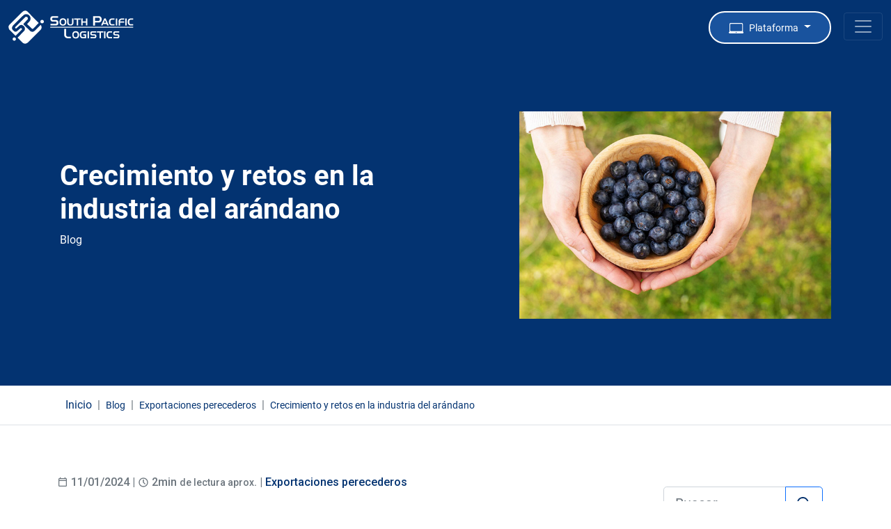

--- FILE ---
content_type: text/html; charset=UTF-8
request_url: https://web.splogistics.com/blog/post/1066/crecimiento-y-retos-en-la-industria-del-arandano
body_size: 8994
content:
<!doctype html>
<html lang="es">
  <head> 
   <meta charset="utf-8">
<meta http-equiv="X-UA-Compatible" content="IE=edge;"> 
<meta name="owner" content="South Pacific Logistics" >
<meta name="author" content="SPL TEAM" > 
<meta name="HandheldFriendly" content="true" >
<meta name="MobileOptimized" content="420"/> 
<meta name="apple-mobile-web-app-capable" content="yes" >

<meta name="viewport" content="width=device-width, initial-scale=1, maximum-scale=1, user-scalable=no" />
<meta name="theme-color" content="#ffffff">
<meta name="msapplication-navbutton-color" content="#ffffff">
<meta name="msapplication-TileColor" content="#ffffff">
<meta name="apple-mobile-web-app-status-bar-style" content="#ffffff">
<meta name="apple-mobile-web-app-title" content="SPL / CHILE">
<meta name="application-name" content="SPL / CHILE">

<link rel="apple-touch-icon" sizes="57x57" href="/assets/icon/apple-touch-icon-57x57.png?v2.26">
<link rel="apple-touch-icon" sizes="72x72" href="/assets/icon/apple-touch-icon-72x72.png?v2.26">
<link rel="apple-touch-icon" sizes="76x76" href="/assets/icon/apple-touch-icon-76x76.png?v2.26">
<link rel="apple-touch-icon" sizes="114x114" href="/assets/icon/apple-touch-icon-114x114.png?v2.26">
<link rel="apple-touch-icon" sizes="120x120" href="/assets/icon/apple-touch-icon-120x120.png?v2.26">
<link rel="apple-touch-icon" sizes="144x144" href="/assets/icon/apple-touch-icon-144x144.png?v2.26">
<link rel="apple-touch-icon" sizes="152x152" href="/assets/icon/apple-touch-icon-152x152.png?v2.26">
<link rel="apple-touch-icon" sizes="180x180" href="/assets/icon/apple-touch-icon-180x180.png?v2.26">
 
<meta name="msapplication-TileImage" content="/assets/icon//ms-icon-144x144.png?v2.26">
<link href="/assets/icon/favicon.ico?v2.26" rel="shortcut icon" type="image/x-icon">

<link rel="manifest" href="/manifest.json">

 
<!-- Bootstrap core CSS -->
<link rel="preconnect" href="https://fonts.googleapis.com">
<link rel="preconnect" href="https://fonts.gstatic.com" crossorigin>
<link href="https://fonts.googleapis.com/css2?family=Roboto:ital,wght@0,100;0,300;0,400;0,500;0,700;0,900;1,100;1,300;1,400;1,500;1,700;1,900&display=swap" rel="stylesheet">
<link href="/assets/bootstrap/css/bootstrap.min.css?v2.26" rel="stylesheet" />
<link href="/assets/plugins/scrollCue/scrollCue.css?v2.26" rel="stylesheet" />
<link href="/assets/plugins/carousel-auto/carousel-auto.css?v2.26" rel="stylesheet" />
<link href="https://cdn.jsdelivr.net/npm/swiper@8/swiper-bundle.min.css" rel="stylesheet" />
<link href="/assets/css/web.css?v2.26" rel="stylesheet" />

<!-- [if lt IE 9]><script src="https://cdnjs.cloudflare.com/ajax/libs/html5shiv/3.7.3/html5shiv.min.js" type="text/javascript"></script><![endif] -->
<script type="text/javascript">
  ! function(o, c) { var n = c.documentElement, t = " on-"; n.className += t + "js", ("ontouchstart" in o || o.DocumentTouch && c instanceof DocumentTouch) && (n.className += t + "touch")}(window, document);
</script>
<script src="https://www.google.com/recaptcha/api.js" async defer></script>
<script src="https://polyfill.io/v3/polyfill.min.js?features=default"></script>




<!-- End Meta Pixel Code -->

<meta property="og:site_name" content="South Pacific Logistics" />
<meta property="og:type" content="article" />
<meta content="summary_large_image" name="twitter:card"> 
<link  rel="alternate" hreflang="es" type="application/rss+xml" title="South Pacific Logistics Blog" href="https://web.splogistics.com/rss"/>   
   <!--
<script async src="https://www.googletagmanager.com/gtag/js?id=UA-135353952-2"></script>
<script>
  window.dataLayer = window.dataLayer || [];
  function gtag(){dataLayer.push(arguments);}
  gtag('js', new Date()); 
  gtag('config', 'UA-135353952-2');
</script> 
-->

<!-- Google Tag Manager -->
  <script>(function(w,d,s,l,i){w[l]=w[l]||[];w[l].push({'gtm.start':
  new Date().getTime(),event:'gtm.js'});var f=d.getElementsByTagName(s)[0],
  j=d.createElement(s),dl=l!='dataLayer'?'&l='+l:'';j.async=true;j.src=
  'https://www.googletagmanager.com/gtm.js?id='+i+dl;f.parentNode.insertBefore(j,f);
  })(window,document,'script','dataLayer','GTM-MB7HMW3');</script>
<!-- End Google Tag Manager -->


<!-- Meta Pixel Code -->
<script>
!function(f,b,e,v,n,t,s)
{if(f.fbq)return;n=f.fbq=function(){n.callMethod?
n.callMethod.apply(n,arguments):n.queue.push(arguments)};
if(!f._fbq)f._fbq=n;n.push=n;n.loaded=!0;n.version='2.0';
n.queue=[];t=b.createElement(e);t.async=!0;
t.src=v;s=b.getElementsByTagName(e)[0];
s.parentNode.insertBefore(t,s)}(window, document,'script',
'https://connect.facebook.net/en_US/fbevents.js');
fbq('init', '245698721634237');
fbq('track', 'PageView');
</script>

 

  <link rel="canonical" href="/blog/post/1066/crecimiento-y-retos-en-la-industria-del-arandano" />
  <link rel="alternate" href="/blog/post/1066/crecimiento-y-retos-en-la-industria-del-arandano" hreflang="x-default" />
  <link rel="alternate" href="/blog/post/1066/crecimiento-y-retos-en-la-industria-del-arandano" hreflang="es" />
  <meta property="og:url" content="/blog/post/1066/crecimiento-y-retos-en-la-industria-del-arandano" />
  <meta property="og:locale" content="es_CL" />
  <meta property="og:locale:alternate" content="es_PE" />
  <meta property="og:locale:alternate" content="es_MX" /> 

  <title>Crecimiento y retos en la industria del arándano</title> 
  <meta content="Blog | Crecimiento y retos en la industria del arándano" property="og:title"> 
  <meta content="Blog | Crecimiento y retos en la industria del arándano" name="twitter:title">

  <meta content="Descubre el crecimiento global del arándano, liderado por Perú. Conozca los desafíos y tendencias en producción y exportación de este fruto saludable." name="description">
  <meta content="Descubre el crecimiento global del arándano, liderado por Perú. Conozca los desafíos y tendencias en producción y exportación de este fruto saludable." property="og:description"> 
  <meta content="Descubre el crecimiento global del arándano, liderado por Perú. Conozca los desafíos y tendencias en producción y exportación de este fruto saludable." name="twitter:description">  
  
  <meta content="https://web.splogistics.com/public/news/arandanos-cifras.jpg" property="og:image" />
  <meta content="https://web.splogistics.com/public/news/arandanos-cifras.jpg" name="twitter:image" />

  <meta content="Exportaciones perecederos" property="og:article:section" /> 

  <script type="application/ld+json">[{ "@context": "http://schema.org", "@type": "Article", "name": "Crecimiento y retos en la industria del arándano", "datePublished": "11-01-2024", "image": "https://web.splogistics.com/public/news/arandanos-cifras.jpg", "articleSection": "Exportaciones perecederos", "articleBody": "Descubre el crecimiento global del arándano, liderado por Perú. Conozca los desafíos y tendencias en producción y exportación de este fruto saludable.", "url": "/blog/post/1066/crecimiento-y-retos-en-la-industria-del-arandano" }] </script>

</head>
<body> 
     
<!-- Google Tag Manager (noscript) -->
<noscript><iframe src="https://www.googletagmanager.com/ns.html?id=GTM-MB7HMW3"
height="0" width="0" style="display:none;visibility:hidden"></iframe></noscript>
<!-- End Google Tag Manager (noscript) -->

<noscript><img height="1" width="1" style="display:none"
src="https://www.facebook.com/tr?id=245698721634237&ev=PageView&noscript=1"
/></noscript>

 
<nav class="navbar navbar-expand-xxl  fixed-top navbar-dark "  >
  <div class="container-xxl"> 
    <a class="navbar-brand" href="/es">
      <img src="https://web.splogistics.com/assets/img/svg/spl-logo-blanco.svg" alt="logo-spl" id="header-logo" > 
    </a>
    <div class="collapse navbar-collapse justify-content-xl-end" id="main-header-nav"> 
      <img src="https://web.splogistics.com/assets/img/svg/spl-logo-blanco.svg" alt="logo-spl" height="44px" class="navbar-show-mobile " style="margin: 0 auto 20px auto;">

      <ul class="navbar-nav">
        <li><a href="/es/plataforma-digital" class="nav-link  ">Plataforma Digital</a> </li> 
        <li class="nav-item dropdown">
          <a class="nav-link dropdown-toggle" href="#" role="button" data-bs-toggle="dropdown" aria-expanded="false">Servicios Logísticos</a> 
          <ul class="dropdown-menu dropdown-menu-white" role="button" >
            <li><a class="dropdown-item" href="/es/servicios-logisticos">Servicios Logísticos</a></li>
            
            <li><a class="dropdown-item" href="/es/servicios-logisticos/transporte-maritimo">Transporte Marítimo</a></li>
            <li><a class="dropdown-item" href="/es/servicios-logisticos/transporte-terrestre">Transporte Terrestre</a></li>
            <li><a class="dropdown-item" href="/es/servicios-logisticos/easylog">EasyLog</a></li>
            <li><a class="dropdown-item" href="/es/servicios-logisticos/easyconsulting">EasyConsulting</a></li>
            <li><a class="dropdown-item" href="/es/servicios-logisticos/southpacificimports">South Pacific Imports</a></li>
          </ul>
        </li>          

        <li class="nav-item dropdown">
          <a class="nav-link dropdown-toggle  " href="#" role="button" data-bs-toggle="dropdown" aria-expanded="false"> Empresa</a>
          <ul class="dropdown-menu dropdown-menu-white" aria-labelledby="submenu">
            <li><a class="dropdown-item" href="/es/empresa">Empresa Logística</a></li>
            
            <li><a class="dropdown-item" href="/es/empresa/equipo">Equipo</a></li>
            <li><a class="dropdown-item" href="/es/empresa/historia">Historia</a></li>
          </ul>
        </li>
        
        <li><a href="/blog" class="nav-link  ">Blog</a></li>
        <li><a href="/es/contacto" class="nav-link  ">Contacto</a></li>

        <li class="navbar-hidden-mobile ms-4"><a href="/es/logistica-chile" class="nav-link  "><img src="https://web.splogistics.com/assets/img/iconos/cl.png" alt="#" height="25px"> </a></li> 
        <li class="navbar-hidden-mobile "><a href="/es/logistica-peru" class="nav-link  "><img src="https://web.splogistics.com/assets/img/iconos/pe.png" alt="#" height="25px"> </a></li>

        <li class="navbar-hidden-mobile "><a href="https://www.linkedin.com/company/south-pacific-logistics-spa/" class="nav-link " rel="nofollow" target="_blank"> <img src="https://web.splogistics.com/assets/img/iconos/linkedin.png" alt="linkedin" height="25px"></a></li>
        <li class="navbar-hidden-mobile "><a href="https://www.instagram.com/southpacificlogistics/" class="nav-link " rel="nofollow" target="_blank"> <img src="https://web.splogistics.com/assets/img/iconos/instagram.png" alt="instagram" height="25px"></a></li>
        <li class="navbar-hidden-mobile me-4"><a href="https://www.youtube.com/channel/UCVd-Od4KNmPSIaWp0V2yHvA" class="nav-link " rel="nofollow" target="_blank"> <img src="https://web.splogistics.com/assets/img/iconos/youtube.png" alt="youtube" height="25px"></a></li>
      </ul>

      <div class="navbar-show-mobile mt-4 border-top py-4"> 

        <div class="row justify-content-center gx-0 ">
        <div class="col text-center">
            <a href="/es/logistica-chile" ><img src="https://web.splogistics.com/assets/img/iconos/cl.png" alt="flag-chile" height="30px"> </a>
            </div>
            
          <div class="col text-center">
            <a href="/es/logistica-peru" ><img src="https://web.splogistics.com/assets/img/iconos/pe.png" alt="flag-peru" height="30px"> </a>
          </div>
          <div class="col text-center">
            <a href="https://www.linkedin.com/company/south-pacific-logistics-spa/" rel="nofollow" target="_blank"> <img src="https://web.splogistics.com/assets/img/iconos/linkedin.png" alt="linkedin" height="30px"></a>
          </div>
          <div class="col text-center">
            <a href="https://www.instagram.com/southpacificlogistics/" rel="nofollow" target="_blank"> <img src="https://web.splogistics.com/assets/img/iconos/instagram.png" alt="instagram" height="30px"></a>
          </div>
          <div class="col text-center">
            <a href="https://www.youtube.com/channel/UCVd-Od4KNmPSIaWp0V2yHvA" rel="nofollow" target="_blank"> <img src="https://web.splogistics.com/assets/img/iconos/youtube.png" alt="youtube" height="30px"></a>
          </div> 
            
        </div> 

      </div>
    </div>

    <div>    

      <div class="btn-group">
        <a href="#" class="boton dropdown-toggle "role="button" data-bs-toggle="dropdown" aria-expanded="false" style="padding-top: 12px; padding-bottom: 12px;">
          <img src="https://web.splogistics.com/assets/img/iconos/icon-splonline.svg" alt="icon-plataforma" height="15px">
          <small class="d-none d-sm-inline ms-1">Plataforma</small>
        </a> 
        <ul class="dropdown-menu dropdown-menu-white dropdown-menu-end" aria-labelledby="submenu">
          <li><a class="dropdown-item" href="https://app.splogistics.com"> 
          <img src="https://web.splogistics.com/assets/img/iconos/user.svg" alt="icon-clientes" height="15px" style="margin-right: 5px;">  
          Clientes</a></li>          
          <li><a class="dropdown-item" href="https://app.splogistics.com/spt"> 
          <img src="https://web.splogistics.com/assets/img/iconos/truck.svg" alt="icon-transportistas" height="15px" style="margin-right: 5px;">  
          Transportistas</a></li>
          <li><a class="dropdown-item" href="https://app.splogistics.com/consignee"> 
          <img src="https://web.splogistics.com/assets/img/iconos/check.svg" alt="icon-consignatarios" height="15px" style="margin-right: 5px;">  
          Consignatarios</a></li>
        </ul>
      </div>

      <button class="navbar-toggler" type="button" data-bs-toggle="collapse" data-bs-target="#main-header-nav" aria-controls="main-header-nav" aria-expanded="false" aria-label="Toggle navigation" style="margin-left:15px ;">
        <span class="navbar-toggler-icon"></span>
      </button>
    </div>

  </div>
</nav>   
 

    <main>

      <!-- header -->

<section class="text-white py-5" style="background-color: #033371" >
  <div class="container px-3 pt-5">
    <div class="row align-items-center py-5">
      <div class="col-lg-7" style="padding-right:100px;">
       
             <h1 class="fw-bold"> Crecimiento y retos en la industria del arándano </h1> 
                <p>Blog</p>
           
      </div>
      <div class="col-lg-5"> 
                <div class="float-end">
          <img src="https://web.splogistics.com/public/news/arandanos-cifras.jpg" class="d-block mx-lg-auto img-fluid pt-3" data-cue="slideInUp" alt="Referencia ">         
        </div>
       
      </div> 
    </div>
  </div>
</section>


      
<div  class="border-bottom">
     <div class="container     px-4 pt-3">
      <nav aria-label="breadcrumb">
        <ol class="breadcrumb">
         <li class="breadcrumb-item"><a href="/es">Inicio</a></li>            
                  <li class="breadcrumb-item  "><a href="/blog/todas"><small>Blog</small></a></li>
                  <li class="breadcrumb-item  "><a href="/blog/categoria/14/exportaciones-perecederos"><small>Exportaciones perecederos</small></a></li>
                  <li class="breadcrumb-item active"> <small>Crecimiento y retos en la industria del arándano </small></li>        
        </ol>
      </nav>
    </div> 
  </div>


     

      <section class="  text-dark bg-white"> 
        <div class="container py-5 text-dark"> 
                <div class="row justify-content-start pt-4">
                  <div class="col-xl-9">
                    <div class="mb-5">
                      <h6 class="card-title text-secondary">

                        <svg fill="#6c757d" xmlns="http://www.w3.org/2000/svg"  viewBox="0 0 24 24" width="16px" height="16px">    <path d="M 6 1 L 6 3 L 5 3 C 3.9 3 3 3.9 3 5 L 3 19 C 3 20.1 3.9 21 5 21 L 19 21 C 20.1 21 21 20.1 21 19 L 21 5 C 21 3.9 20.1 3 19 3 L 18 3 L 18 1 L 16 1 L 16 3 L 8 3 L 8 1 L 6 1 z M 5 5 L 6 5 L 8 5 L 16 5 L 18 5 L 19 5 L 19 7 L 5 7 L 5 5 z M 5 9 L 19 9 L 19 19 L 5 19 L 5 9 z"/></svg>

                        11/01/2024 | 
<svg fill="#6c757d" xmlns="http://www.w3.org/2000/svg"  viewBox="0 0 24 24" width="16px" height="16px"><path d="M 12 2 C 6.4889971 2 2 6.4889971 2 12 C 2 17.511003 6.4889971 22 12 22 C 17.511003 22 22 17.511003 22 12 C 22 6.4889971 17.511003 2 12 2 z M 12 4 C 16.430123 4 20 7.5698774 20 12 C 20 16.430123 16.430123 20 12 20 C 7.5698774 20 4 16.430123 4 12 C 4 7.5698774 7.5698774 4 12 4 z M 11 6 L 11 12.414062 L 15.292969 16.707031 L 16.707031 15.292969 L 13 11.585938 L 13 6 L 11 6 z"/></svg>  
2min <small>de lectura aprox</small>.
| <a href="/blog/categoria/14/exportaciones-perecederos"> Exportaciones perecederos </a> 
</h6>
                      <br>
 
                      <div>
                        <p>El mundo de la agroexportaci&oacute;n ha puesto sus ojos en el ar&aacute;ndano, un fruto que, gracias a sus propiedades saludables, ha experimentado un notable crecimiento en su demanda. Seg&uacute;n un reciente informe de Fluctuante, el 44% de las hect&aacute;reas de producci&oacute;n de ar&aacute;ndanos se encuentran en Am&eacute;rica, beneficiadas por condiciones clim&aacute;ticas y geogr&aacute;ficas ideales. <strong>China lidera la producci&oacute;n mundial con un 28%, seguido por Per&uacute; con un 16% y un crecimiento anual del 14% en 2022.</strong></p>

<p>En el &aacute;mbito de las exportaciones,<strong> </strong>los &uacute;ltimos cinco a&ntilde;os han sido testigos de un incremento promedio del 14% anual, alcanzando<strong> 847 mil toneladas exportadas en 2022.</strong> <strong>Per&uacute; se ha consolidado como el mayor exportador, con un 32% del total </strong>y un impresionante aumento promedio anual del 37%. Chile y Espa&ntilde;a le siguen, con participaciones del 12% y 10%, respectivamente.</p>

<p><strong>Estados Unidos y los Pa&iacute;ses Bajos emergen como los principales importadores de ar&aacute;ndanos, con una participaci&oacute;n conjunta del 51%</strong> en las importaciones globales. Aunque Estados Unidos es productor de ar&aacute;ndanos, su demanda interna supera su producci&oacute;n, llev&aacute;ndolo a importar principalmente de Per&uacute;, que cubre el 42% de sus necesidades. Por otro lado, los <strong>Pa&iacute;ses Bajos reexportan casi el 60% de lo importado a pa&iacute;ses europeos como Alemania, Polonia y B&eacute;lgica.</strong></p>

<p>Per&uacute;, destac&aacute;ndose en este sector, report&oacute; hasta la semana 45 de 2023, exportaciones de ar&aacute;ndanos por un valor de 860 millones de d&oacute;lares, equivalentes a 113 mil toneladas. <strong>Aunque hubo un aumento del 63% en volumen respecto al a&ntilde;o anterior, el valor disminuy&oacute; en un 35% debido al aumento de los precios por la menor oferta.</strong></p>

<p>Sin embargo, la industria del ar&aacute;ndano enfrenta desaf&iacute;os significativos. El cambio clim&aacute;tico, con sus efectos extremos, desde lluvias intensas hasta altas temperaturas, ha afectado negativamente los cultivos. La adaptaci&oacute;n a estas condiciones y la colaboraci&oacute;n entre los actores de la cadena de suministro son esenciales para superar estos obst&aacute;culos y continuar con el desarrollo sostenible de este sector.</p>

<p>&nbsp;</p>

<h3><strong>An&aacute;lisis de la temporada de ar&aacute;ndanos de 2023</strong></h3>


<div style="position: relative; width: 100%; height: 0; padding-top: 56.2500%;
 padding-bottom: 0; box-shadow: 0 2px 8px 0 rgba(63,69,81,0.16); margin-top: 1.6em; margin-bottom: 0.9em; overflow: hidden;
 border-radius: 8px; will-change: transform;">
  <iframe loading="lazy" style="position: absolute; width: 100%; height: 100%; top: 0; left: 0; border: none; padding: 0;margin: 0;"
    src="https:&#x2F;&#x2F;www.canva.com&#x2F;design&#x2F;DAF47VBboUs&#x2F;view?embed" allowfullscreen="allowfullscreen" allow="fullscreen">
  </iframe>
</div>

<div class="box-estadistica"><h3 style="text-align:center;">Conoce m&aacute;s sobre nuestros servicios log&iacute;sticos de <a href="/es/servicios-logisticos/transporte-maritimo">Transporte Mar&iacute;timo</a> y <a href="/es/servicios-logisticos/transporte-terrestre">Transporte Terrestre</a> especializados en carga refrigerada</h3></div><br>
                      </div>
                      <p class="fw-bold">Fuente: <a href="#" target="_blank" rel="noopener noreferrer nofollow">South Pacific Logistics</a> </p><br>

                      <div class="addthis_inline_share_toolbox"></div>
                    </div>
                    
                    <div class="text-left py-2">
                      <h3 class="heading-section fw-bold">Publicaciones relacionadas</h3>
                      
                    </div>
                 
                    <div class="row justify-content-start  ">
                        
                        
          

                      <div class="col-lg-4">
                        <a class="card news hoverable mb-4 border-0" style="min-height: 500px;" href="/blog/post/1318/mas-alla-de-china-las-cerezas-chilenas-llegan-a-ee-uu-y-europa" data-cue="slideInUp " >
                          <div class="news-cover   card-img-top"  style="background-image:url('https://web.splogistics.com/public/news/cerezas-chilenas-3cdc5.jpg')"> 
                          </div>
                          <h6 class="card-categoria"  >Exportaciones perecederos</h6>
                          <div class="card-body"> 
                            <h5 class="card-title fw-bold">Más allá de China: las cerezas chilenas llegan a EE.UU. y Europa </h5>
                            
                            <p class="news-desc">Un adelantado aumento de producción está dando a los importadores de Estados Unidos y Europa una ventaja en el inicio de la temporada de importación invernal.</p>
                      <p class="fst-italic" style="margin-bottom:0">09/12/2025</p>
                          </div>
                        </a>
                      </div>
                        
          

                      <div class="col-lg-4">
                        <a class="card news hoverable mb-4 border-0" style="min-height: 500px;" href="/blog/post/1319/el-primer-cherry-express-con-cerezas-chilenas-llego-al-puerto-de-nansha-en-china" data-cue="slideInUp " >
                          <div class="news-cover   card-img-top"  style="background-image:url('https://web.splogistics.com/public/news/cherry-express-d9f56.jpg')"> 
                          </div>
                          <h6 class="card-categoria"  >Exportaciones perecederos</h6>
                          <div class="card-body"> 
                            <h5 class="card-title fw-bold">El primer Cherry Express con cerezas chilenas llegó al puerto de Nansha en China</h5>
                            
                            <p class="news-desc">El viernes 5 de diciembre atracó en el puerto de Nansha, en Catón, el primer buque Cherry Express con aproximadamente 370 contenedores refrigerados.</p>
                      <p class="fst-italic" style="margin-bottom:0">09/12/2025</p>
                          </div>
                        </a>
                      </div>
                        
          

                      <div class="col-lg-4">
                        <a class="card news hoverable mb-4 border-0" style="min-height: 500px;" href="/blog/post/1320/el-boom-de-la-cereza-chilena-que-aun-sigue-abriendo-una-ventana-para-el-peru" data-cue="slideInUp " >
                          <div class="news-cover   card-img-top"  style="background-image:url('https://web.splogistics.com/public/news/cerezas-chilenas-26a88.jpg')"> 
                          </div>
                          <h6 class="card-categoria"  >Exportaciones perecederos</h6>
                          <div class="card-body"> 
                            <h5 class="card-title fw-bold">El boom de la cereza chilena que aún sigue abriendo una ventana para el Perú</h5>
                            
                            <p class="news-desc">En la última década, Chile convirtió a la cereza en su cultivo estrella: una industria que multiplicó sus envíos, de US$12 millones a más de US$1,000 millones.</p>
                      <p class="fst-italic" style="margin-bottom:0">08/12/2025</p>
                          </div>
                        </a>
                      </div>
                                          </div> 
                  </div>


                  <div class="col-xl-3">

                    <div class="card  border-0"  >
    <div class="card-body"> 
     <div class="input-group input-group-lg"> 
      <input type="text" class="form-control" aria-label="Buscar noticia"  placeholder="Buscar" id="search_text"  />
      <button class="btn btn-outline-primary" type="button" id="search_button"><img  src="https://web.splogistics.com/assets/img/iconos/search-icon.svg" class=""  height="20px" alt="Buscar"/></button>

    </div>
  </div> 
  <div class="card-body mb-4" id="search_results"> 
    <div class="list-group" id="search_results_data"> 
    </div> 
  </div>
</div> 
<style type="text/css">
#search_results{
display: none;
}
#search_results.show{
display: block;
}
</style>  
<script type="text/javascript">
const byID = (s)=>{ return document.getElementById(s)},btn=byID("search_button"),input_c=byID("search_text"),sr=byID("search_results"),sr_data=byID("search_results_data");  
function _search(){ 
sr.classList.remove("show");
sr_data.innerHTML = '';   
fetch('/blog/search', {body:"text="+input_c.value,headers:{"Content-Type":"application/x-www-form-urlencoded" }, method: 'POST' } )
.then(r => r.json()) // Parsear la respuesta como JSON
.then(d => {   
  sr_data.innerHTML = (d.status && d.out)?d.out:"<div class='list-group-item text-center text-bold animated fadeIn'>Sin resultados</div>"; 
  sr.classList.add("show");  
})
.catch(er => {
  console.error('Error al realizar la solicitud:', er);
}); 
}  
btn.addEventListener("click",()=>{_search();});  
</script> 

                    <div class="card-body">
                      <h6 class="card-title fw-bold">Categorías  </h6>
                      <ul class="list-unstyled">
                        <li class="mb-2"><a href="https://web.splogistics.com/blog/todas">Todas las Noticias</a></li> 
                          
                          <li class="mb-2"><a href="/blog/categoria/14/exportaciones-perecederos">Exportaciones perecederos</a></li> 
                          
                          <li class="mb-2"><a href="/blog/categoria/9/logistica-chile">Logística Chile</a></li> 
                          
                          <li class="mb-2"><a href="/blog/categoria/13/logistica-internacional">Logística Internacional</a></li> 
                          
                          <li class="mb-2"><a href="/blog/categoria/10/logistica-mexico">Logística México</a></li> 
                          
                          <li class="mb-2"><a href="/blog/categoria/11/logistica-peru">Logística Perú</a></li> 
                          
                          <li class="mb-2"><a href="/blog/categoria/2/south-pacific-logistics">South Pacific Logistics</a></li> 
                          
                          <li class="mb-2"><a href="/blog/categoria/15/transporte-maritimo">Transporte Marítimo</a></li> 
                          
                          <li class="mb-2"><a href="/blog/categoria/16/transporte-terrestre">Transporte Terrestre</a></li> 
                                              </ul> 
                    </div>
                  </div>

                </div> 

                
        </div>
      </section> 

       
<section class="sup-footer  border-top">  
  <div class="container  ">
    <div class="row justify-content-center">
      <div class="col-sm-6 col-md-4 col-lg-2">
        <h6><a href="/es/servicios-logisticos"><strong>Servicios Logísticos</strong></a></h6>
        <ul class="list-unstyled ">
          <li class="mb-1"><a href="/es/servicios-logisticos/transporte-maritimo"><span>Transporte Marítimo</span></a></li>
          <li class="mb-1"><a href="/es/servicios-logisticos/transporte-terrestre"><span>Transporte Terrestre</span></a></li>
          <li class="mb-1"><a href="/es/servicios-logisticos/easylog"><span>EasyLog</span></a></li>
          <li class="mb-1"><a href="/es/servicios-logisticos/easyconsulting"><span>EasyConsulting</span></a></li>
          <li class="mb-1"><a href="/es/servicios-logisticos/southpacificimports"><span>South Pacific Imports</span></a></li>
        </ul>
      </div>
      <div class="col-sm-6 col-md-4 col-lg-2">
        <h6><a href="/es/plataforma-digital"><strong>Plataforma Digital</strong></a></h6>
      </div>
      <div class="col-sm-6 col-md-4 col-lg-2">
        <h6><a href="/es/empresa"><strong>Empresa</strong></a></h6>
        <ul class="list-unstyled ">
          <li class="mb-1"><a href="/es/empresa/equipo"><span>Equipo</span></a></li>
          <li class="mb-1"><a href="/es/empresa/historia"><span>Historia</span></a></li>
        </ul>
      </div>
      <div class="col-sm-6 col-md-4 col-lg-2">
        <h6><a href="/blog"><strong>Blog</strong></a></h6>
      </div>
      <div class="col-sm-6 col-md-4 col-lg-2">
        <h6><a href="/es/contacto"><strong>Contacto</strong></a></h6>
      </div>
      <div class="col-sm-6 col-md-4 col-lg-2">
        <h6><a href="/es/logistica-chile"><strong>Logística Chile</strong></a></h6> 
        <h6><a href="/es/logistica-peru"><strong>Logística Perú</strong></a></h6>
      </div>
    </div>
  </div>
</section>
<div class="wave-footer"> 
  <svg class="waves" 
      xmlns="http://www.w3.org/2000/svg"  
      viewBox="0 20 100 30" 
      fill="none"
      preserveAspectRatio="none" 
      shape-rendering="auto">
    <defs>
      <path id="gentle-wave" d="M-160 44c30 0 58-18 88-18s 58 18 88 18 58-18 88-18 58 18 88 18 v44h-352z" />
    </defs>
    <g class="parallax">
      <use xlink:href="#gentle-wave" x="20" y="0" />
      <use xlink:href="#gentle-wave" x="20" y="3" />
      <use xlink:href="#gentle-wave" x="20" y="5" />
      <use xlink:href="#gentle-wave" x="20" y="7" />
    </g>
  </svg>
</div>
<footer class="main-footer text-white" >
  <div class="container">
    <div class="row  ">
        <div class="col-lg-6 mb-5">
          <div class="row pb-4">
            <div class="col-12">
              <a class="link-secondary text-decoration-none" href="#"><img src="https://web.splogistics.com/assets/img/svg/spl-logo-blanco.svg" class="img-fluid" alt="logo-spl" width="225" height="auto"></a>
            </div>            
          </div>
          <div class="row pb-4">
            <div class="col-2 col-md-1">
              <a href="https://www.linkedin.com/company/south-pacific-logistics-spa/" rel="nofollow" target="_blank"> <img src="https://web.splogistics.com/assets/img/iconos/linkedin.png" alt="linkedin" height="30px"></a>
            </div>
            <div class="col-2 col-md-1">
              <a href="https://www.instagram.com/southpacificlogistics/" rel="nofollow" target="_blank"> <img src="https://web.splogistics.com/assets/img/iconos/instagram.png" alt="instagram" height="30px"></a>
            </div>
            <div class="col-2 col-md-1">
              <a href="https://www.youtube.com/channel/UCVd-Od4KNmPSIaWp0V2yHvA" rel="nofollow" target="_blank"> <img src="https://web.splogistics.com/assets/img/iconos/youtube.png" alt="youtube" height="30px"></a>
            </div>               
          </div> 
          <div class="row">
            <div class="col-12 col-md-8">
              <p class="mb-1">
                <span class="fw-bold">Eleva tu logística al siguiente nivel.</span> <br>
                En South Pacific Logistics somos expertos en Logística Internacional con más de 25 años de experiencia que nos han convertido en el <span class="fw-bold">operador logístico del grupo de carga refrigerada más grande en la Costa Sur del Pacífico.</span>
              </p>
              <br>
              <a href="/es/contacto" class="boton">Contáctanos y transforma tu logística hoy</a> 
            </div>            
          </div>
        </div>
        <div class="col-sm-6 col-md-4 col-lg-2 mb-5">
          <h6 class="fw-bold">Oficinas en Chile</h6>
          <p class="mb-1 text-decoration-none">Av. Apoquindo 4775, Of. 403, Las Condes, Santiago.<br>+ 56 2 2707 4300 <br><br>Av. Errazuriz 755, Of. 704 A Edificio Nueva Estacion Puerto, Valparaíso. <br>+56 2 2707 4350</p>
        </div>
        <div class="col-sm-6 col-md-4 col-lg-2 mb-5">
          <h6 class="fw-bold">Oficinas en Perú</h6>
          <ul class="list-unstyled ">
            <p class="mb-1">Av. del Pinar 110 Of. 406, Santiago de Surco, Lima. +51 9 6401 0227</p>
          </ul>
        </div>
        
        <div class="col-sm-6 col-md-4 col-lg-2 mb-5">
          <h6 class="fw-bold">Oficinas en Dinamarca</h6>
          <p class="mb-1">Middelfartgade 15, 1. 2100 København Ø, Dinamarca. <br>+45 24 21 49 44</p>
        </div>
    </div>

    <div class="  text-center " >
      <p><span class="fw-bold" data-cue="fadeIn"> Your friends in a cold world </span><br>
      © 2026 South Pacific Logistics. Todos los derechos reservados</p>
    </div>
  </div>
</footer>
 
 

    </main>

    <script type="text/javascript" src="/assets/bootstrap/js/bootstrap.bundle.min.js"  crossorigin="anonymous" referrerpolicy="no-referrer"></script>
<script type="text/javascript" src="/assets/plugins/scrollCue/scrollCue.min.js"  crossorigin="anonymous" referrerpolicy="no-referrer"></script>

<script>
    scrollCue.init({
        duration : 340,
        interval : -200,
        percentage : 0.8
    }); 
    
    
    const content = document.getElementsByTagName("body")[0];
    document.addEventListener("scroll", (e) => {  
        if(document.scrollingElement.scrollTop > content.offsetTop + 80){
            content.classList.add( 'on-bottom');
        }else{ 
            content.classList.remove('on-bottom'); 
        }
    });   
 </script>    

    <script type="text/javascript" src="//s7.addthis.com/js/300/addthis_widget.js#pubid=ra-5ed2dfeb688aba65"></script>

  </body>
</html>

--- FILE ---
content_type: text/css
request_url: https://web.splogistics.com/assets/plugins/carousel-auto/carousel-auto.css?v2.26
body_size: 58
content:
.s {
  height: auto;
  margin: auto;
  overflow: hidden;
  display: flex;
}

/* Carousel automatico opcion a*/
.s-list-item-a {
  display: flex;
}

.s-item {
  margin-right: 30px;
}

.s-item-content {
  width: 100px; /* por defecto */
}

@keyframes scroll-a {
  0% {
    opacity: 0;
    transform: translateX(0);
    -webkit-transform: translateX(0);
  }
  1% {
    opacity: 1;
  }
  100% {
    transform: translateX(-50%);
    -webkit-transform: translateX(-50%);
  }
}

--- FILE ---
content_type: text/css
request_url: https://web.splogistics.com/assets/css/web.css?v2.26
body_size: 2662
content:
@font-face{font-family:'Roboto';font-style:normal;font-weight:400;font-display:swap;src:url(https://fonts.gstatic.com/s/roboto/v30/KFOmCnqEu92Fr1Me5Q.ttf) format('truetype')}@font-face{font-family:'Roboto';font-style:normal;font-weight:700;font-display:swap;src:url(https://fonts.gstatic.com/s/roboto/v30/KFOlCnqEu92Fr1MmWUlvAw.ttf) format('truetype')}@font-face{font-family:'Roboto';font-style:normal;font-weight:900;font-display:swap;src:url(https://fonts.gstatic.com/s/roboto/v30/KFOlCnqEu92Fr1MmYUtvAw.ttf) format('truetype')}.spl-blue{color:#033371}.spl-secondary{color:#19539e}.spl-black{color:#16181b}.spl-gray{color:#f6f6fb}.backg-gray{background-color:#f6f6fb}body{padding-top:0;padding-bottom:0;font-family:'Roboto',sans-serif;color:#16181b}h1,h2,h3,h4,h5,h6{font-family:'Roboto',sans-serif}h2{font-size:40px;color:#033371}h3{font-size:18px;color:#19539e}a{text-decoration:none;color:#033371}a:active{color:#033371}a:hover{color:#19539e}ul.timeline-3{list-style-type:none;position:relative}ul.timeline-3:before{content:' ';background:#033371;display:inline-block;position:absolute;left:29px;width:2px;height:100%;z-index:400}ul.timeline-3>li{margin:20px 0;padding-left:20px}ul.timeline-3>li:before{content:' ';background:#fff;display:inline-block;position:absolute;border-radius:50%;border:3px solid #033371;left:20px;width:20px;height:20px;z-index:400}#header-logo{height:48px}hr.barra{color:#19539e;height:6px;width:90px;opacity:1;-moz-border-radius:5px;-webkit-border-radius:5px;border-radius:5px}.fondo-icono{width:120px;height:120px;-moz-border-radius:60px;-webkit-border-radius:60px;border-radius:60px;background:#f6f6fb;padding:10px;display:inline-block}.fondo-icono img{width:90px;height:90px}.icono{text-align:left}.icono .fondo-icono{margin:auto}.fondo-resena{width:80px;height:80px;-moz-border-radius:35px;-webkit-border-radius:35px;border-radius:35px;background:#f6f6fb;padding:1.2rem;display:inline-block}.resena{z-index:5;position:absolute;left:0;top:-35px;right:0;text-align:center}.resena .fondo-resena{margin:auto}canvas{display:block;vertical-align:bottom}#particles-js{position:absolute;width:100%;height:100%;background-color:transparent;z-index:1}#home{background-color:#033371;background-image:url('/assets/img/img-home.webp');min-height:100vh;background-position:center;background-size:cover;background-repeat:no-repeat}#home .bg-image{min-height:100vh;background:-moz-linear-gradient(46deg, rgba(3,51,113,0.8) 20%, rgba(0,0,0,0.8) 100%);background:-webkit-linear-gradient(46deg, rgba(3,51,113,0.8) 20%, rgba(0,0,0,0.8) 100%);background:linear-gradient(46deg, rgba(3,51,113,0.8) 20%, rgba(0,0,0,0.8) 100%)}#home .container{padding:250px 25px 50px 25px}.home-shadow{display:inline-block;background-color:#033371;margin-left:-0.6rem;line-height:.5;text-wrap:nowrap;padding:1rem !important;-webkit-box-shadow:2px 2px 2px 0 rgba(0,0,0,0.75);-moz-box-shadow:2px 2px 2px 0 rgba(0,0,0,0.75);box-shadow:2px 2px 2px 0 rgba(0,0,0,0.75)}.ts-shadow{text-shadow:2px 2px 6px rgba(0,0,0,0.6)}.navbar{padding:10px 0;background-color:transparent;font-family:'Roboto',sans-serif;font-size:.9rem;height:76px}.navbar .navbar-nav .nav-link{color:#fff !important}.navbar .navbar-show-mobile{display:none}.navbar .dropdown-menu{min-width:12rem;font-size:.9rem}.breadcrumb-item{color:#16181b}.breadcrumb-item.active{color:#033371}.on-bottom .navbar{background-color:#03316c}.numero{font-weight:bold;font-size:60px;float:left;width:65px;margin-right:5px;margin-bottom:0}.breadcrumb{font-family:'Roboto',sans-serif}.counter{color:#19539e}.img-sec2{position:relative}.img-sec2 img{position:absolute;width:670px;top:0;right:0;left:0;margin:0 auto}.boton{background-color:#19539e;background:-moz-linear-gradient(90deg, #19539e 0, #19539e 100%);background:-webkit-linear-gradient(90deg, #19539e 0, #19539e 100%);background:linear-gradient(90deg, #19539e 0, #19539e 100%);padding-bottom:14px;padding-top:14px;padding-left:27px;padding-right:27px;color:#fff;text-align:center;text-decoration:none;display:inline-block;border:2px solid #fff;font-size:16px;border-radius:50px;line-height:normal;-webkit-transition-duration:400ms;transition-duration:400ms}.boton a{text-decoration:none;color:#fff}.boton:hover{background-color:#19539e;background:-moz-linear-gradient(90deg, #19539e 20%, #033371 100%);background:-webkit-linear-gradient(90deg, #19539e 20%, #033371 100%);background:linear-gradient(90deg, #19539e 20%, #033371 100%);color:#fff}.boton-gray{background-color:#fff;padding-bottom:14px;padding-top:14px;padding-left:27px;padding-right:27px;color:#19539e;text-align:center;text-decoration:none;display:inline-block;border:2px solid #dee2e6;font-size:16px;border-radius:50px;line-height:normal;-webkit-transition-duration:400ms;transition-duration:400ms}.boton-gray:hover{background-color:#dee2e6}.c.c-texto{padding:10px 20px 0 20px}.hoverable{transition:all .3s ease}.hoverable:hover{transform:translateY(-6px) !important;box-shadow:0 1rem 3rem rgba(100,100,120,0.3) !important}.oficina{min-height:480px}.icon-contacto{background-color:#f6f6fb;color:#033371;width:30px;height:30px;padding:6px 7px;border-radius:15px;margin-right:5px}.text-small{font-size:.8em}.bg-cover{background-repeat:no-repeat;background-position:center center;-webkit-background-size:cover;-moz-background-size:cover;-o-background-size:cover;background-size:cover}.heading-section{font-size:40px;color:#033371;font-weight:700 !important}.card-categoria{position:absolute;top:20px;left:20px;background-color:#fff;padding:7px 16px;border-radius:15px;font-size:12px;color:#033371;text-transform:uppercase;font-weight:bold}.news{min-height:480px;border:0}.news p{color:#16181b}.news .news-cover{height:250px;background-color:#b3c5d5}.news .news-desc{font-size:.85rem;line-height:1rem}.news .news-cover{background-repeat:no-repeat;background-position:center center;-webkit-background-size:cover;-moz-background-size:cover;-o-background-size:cover;background-size:cover}.sup-footer{padding-top:70px;padding-bottom:70px}.main-footer{background-color:#033371;padding-top:80px;padding-bottom:80px;color:#fff}.box-estadistica{margin-bottom:0;padding:20px;border-radius:9px;background-color:rgba(3,51,113,0.12)}.idioma{position:fixed;left:0;top:auto;right:auto;bottom:0;z-index:40;width:125px;margin-right:0;margin-left:15px;padding-top:10px;padding-right:10px;padding-left:10px;border:1px solid #cecece;background-color:#fff}.img-idioma{display:inline-block;margin-right:8px;margin-bottom:4px}#video{position:relative;padding-bottom:56.25%;padding-top:30px;height:0;overflow:hidden;display:block}#video iframe,#video object,#video embed{position:absolute;top:0;left:0;width:100%;height:100%}.bg-gray{-webkit-filter:grayscale(1);-moz-filter:grayscale(1);-ms-filter:grayscale(1);-o-filter:grayscale(1);filter:grayscale(1)}.directivo{min-height:540px}.directivo .directivo-cover{height:360px;background-repeat:no-repeat;background-position:center center;-webkit-background-size:cover;-moz-background-size:cover;-o-background-size:cover;background-size:cover;-webkit-filter:grayscale(1);-moz-filter:grayscale(1);-ms-filter:grayscale(1);-o-filter:grayscale(1);filter:grayscale(1)}.parpadeo{animation-name:parpadeo;animation-duration:1s;animation-timing-function:linear;animation-iteration-count:infinite;-webkit-animation-name:parpadeo;-webkit-animation-duration:1s;-webkit-animation-timing-function:linear;-webkit-animation-iteration-count:infinite}#map{height:600px;width:100%}.caja p{font-size:14px;line-height:18px}.caja .caja-link{text-decoration:underline}.caja .numero{font-size:60px}.caja .c1.ml{margin-left:35px}.caja .c2.ml{margin-left:-35px}.caja .c1.mr{margin-right:35px}.caja .c2.mr{margin-right:-35px;text-align:right}.caja .c1{z-index:2;background-color:#f6f6fb;padding:50px 40px}.caja .c1 .c1-r{padding:10px 0}.caja .c1 .c1-r .col-2,.caja .c1 .c1-r .col-10{display:flex;align-items:center}.caja .c1 .c1-r .col-2 p,.caja .c1 .c1-r .col-10 p{margin-bottom:0}.caja .c2{z-index:1}.caja .c2 img{max-width:90%;height:auto}.img-box{height:90%;width:90%}.boton-contacto{width:300px !important}.formulario-contacto{padding:10px 50px;background-color:#033371}.no-show{display:none}@media only screen and (max-width:500px){.g-recaptcha{transform:scale(.77);transform-origin:0 0}}@media (max-width:575.98px){#header-logo{height:40px}.section2 .my-4{margin-top:0 !important;margin-bottom:0 !important}.section2 .mb-4{margin-bottom:0 !important}.fondo-icono{width:80px;height:80px;-moz-border-radius:80px;-webkit-border-radius:80px;border-radius:80px}.fondo-icono img{width:70px;height:70px}.boton-contacto{width:auto !important}.home-shadow{line-height:1;text-wrap:pretty;padding:.5rem 1rem !important}.formulario-contacto{padding:0}}@media (max-width:767.98px){.c{min-height:300px}#home .container{padding:100px 25px 50px 25px !important}.fondo-icono{width:80px;height:80px;-moz-border-radius:80px;-webkit-border-radius:80px;border-radius:80px}.fondo-icono img{width:70px;height:70px}.caja .c1.ml{margin-left:0}.caja .c2.ml{margin-left:0}.caja .c1.mr{margin-right:0}.caja .c2.mr{margin-right:0;text-align:center}.boton{text-wrap:pretty}.header-title{padding-left:35px}.h2,h2,.heading-section{font-size:calc(2.225rem)}.h3,h3{font-size:calc(1.9rem)}}@media (min-width:768px) and (max-width:991.98px){.descrip-servicios{height:150px}#home .container{padding:100px 25px 50px 25px !important}.c{min-height:300px}.fondo-icono{width:100px;height:100px;-moz-border-radius:100px;-webkit-border-radius:100px;border-radius:100px}.fondo-icono img{width:90px;height:90px}.caja .c1.ml{margin-left:0}.caja .c2.ml{margin-left:0}.caja .c1.mr{margin-right:0}.caja .c2.mr{margin-right:0;text-align:center}}@media (min-width:992px) and (max-width:1199.98px){.descrip-servicios{height:100px}.img-sec2 img{width:500px !important}.fondo-icono{width:100px;height:100px;-moz-border-radius:100px;-webkit-border-radius:100px;border-radius:100px}.fondo-icono img{width:90px;height:90px}.c1{padding:30px 20px !important}.c1 .c1-r .col-2 p,.c1 .c1-r .col-10 p{margin-left:10px}.c2{padding:0}.c2 img{max-width:100%;height:auto}}@media (min-width:1200px){.c{min-height:400px}.descrip-servicios{height:160px}}@media (max-width:1399.98px){#main-header-nav{position:fixed;left:auto;right:0;bottom:0;top:76px;padding:20px;width:320px;overflow:auto;background-color:rgba(2,40,88,0.95);-webkit-backdrop-filter:blur(4px);backdrop-filter:blur(4px)}#main-header-nav .navbar-show-mobile{display:block}#main-header-nav .navbar-hidden-mobile{display:none}.img-sec2 img{width:500px !important}.fondo-icono{width:100px;height:100px;-moz-border-radius:100px;-webkit-border-radius:100px;border-radius:100px}.fondo-icono img{width:90px;height:90px}.c2 img{max-width:100% !important;height:auto !important}}@-moz-keyframes parpadeo{0%{opacity:2}50%{opacity:0}100%{opacity:2}}@-webkit-keyframes parpadeo{0%{opacity:2}50%{opacity:0}100%{opacity:2}}@keyframes parpadeo{0%{opacity:2}50%{opacity:0}100%{opacity:2}}*{margin:0;padding:0}.wave-footer{position:relative;display:block;margin:0;padding:0}.waves{position:relative;display:block;width:100%;height:80px;margin:0}.parallax>use{animation:move-forever 25s cubic-bezier(.55, .5, .45, .5) infinite;fill:rgba(3,51,113,0.3)}.parallax>use:nth-child(1){animation-delay:-2s;animation-duration:7s}.parallax>use:nth-child(2){animation-delay:-3s;animation-duration:10s}.parallax>use:nth-child(3){animation-delay:-4s;animation-duration:13s}.parallax>use:nth-child(4){animation-delay:-5s;animation-duration:20s;fill:#033371}@keyframes move-forever{0%{transform:translate3d(-90px, 0, 0)}100%{transform:translate3d(88px, 0, 0)}}

--- FILE ---
content_type: image/svg+xml
request_url: https://web.splogistics.com/assets/img/svg/spl-logo-blanco.svg
body_size: 9052
content:
<?xml version="1.0" encoding="utf-8"?>
<!-- Generator: Adobe Illustrator 22.0.1, SVG Export Plug-In . SVG Version: 6.00 Build 0)  -->
<svg version="1.1" id="Capa_1" xmlns="http://www.w3.org/2000/svg" xmlns:xlink="http://www.w3.org/1999/xlink" x="0px" y="0px"
	 viewBox="0 0 620 165" style="enable-background:new 0 0 620 165;" xml:space="preserve">
<style type="text/css">
	.st0{fill:#FFFFFF;}
</style>
<g>
	<g>
		<path class="st0" d="M317.2,120.4c0-3.3,0.3-6,1.2-8.4s2.1-4.2,3.6-5.7c1.5-1.5,3.3-2.4,5.4-3c2.1-0.6,4.2-0.9,6.6-0.9
			s4.5,0.3,6.6,0.9c2.1,0.6,3.9,1.5,5.4,3c1.5,1.5,2.7,3.3,3.6,5.7c0.9,2.4,1.2,5.1,1.2,8.4s-0.3,6-1.2,8.4
			c-0.9,2.4-2.1,4.2-3.6,5.7s-3.3,2.4-5.4,3c-2.1,0.6-4.2,0.9-6.6,0.9c-2.4,0-4.5-0.3-6.6-0.9c-2.1-0.6-3.9-1.5-5.4-3
			c-1.5-1.5-2.7-3.3-3.6-5.7C317.5,126.7,317.2,123.7,317.2,120.4 M333.7,132.4c1.2,0,2.7-0.3,3.9-0.6s2.1-0.9,3-1.8
			c0.9-0.9,1.5-2.1,2.1-3.6c0.6-1.5,0.9-3.6,0.9-5.7c0-2.4-0.3-4.2-0.9-5.7c-0.6-1.5-1.2-2.7-2.1-3.6s-1.8-1.5-3-1.8
			c-1.2-0.3-2.4-0.6-3.9-0.6c-1.5,0-2.7,0.3-3.9,0.6c-1.2,0.3-2.1,0.9-3,1.8c-0.9,0.9-1.5,2.1-2.1,3.6c-0.6,1.5-0.9,3.6-0.9,5.7
			c0,2.4,0.3,4.2,0.9,5.7c0.6,1.5,1.2,2.7,2.1,3.6c0.9,0.9,1.8,1.5,3,1.8C331.3,132.4,332.5,132.4,333.7,132.4"/>
		<path class="st0" d="M363.4,136.9c-1.8-0.6-3.3-1.5-4.8-3c-1.2-1.2-2.4-3-3.3-5.4c-0.9-2.1-1.2-4.8-1.2-8.1s0.3-6,1.2-8.1
			c0.9-2.1,1.8-3.9,3.3-5.4c1.2-1.2,3-2.4,4.8-3c1.8-0.6,3.6-0.9,5.7-0.9H386v6H370c-1.2,0-2.4,0.3-3.6,0.6
			c-1.2,0.3-2.1,0.9-2.7,1.8c-0.9,0.9-1.5,2.1-1.8,3.6c-0.6,1.5-0.6,3.3-0.6,5.4s0.3,3.9,0.6,5.4c0.6,1.5,1.2,2.7,1.8,3.6
			c0.9,0.9,1.8,1.5,2.7,1.8c1.2,0.3,2.1,0.6,3.6,0.6h9v-8.4h-6.9v-6H386v20.1h-16.8C367.3,137.8,365.2,137.5,363.4,136.9"/>
		<rect x="392.9" y="103.2" class="st0" width="6.9" height="34.5"/>
		<path class="st0" d="M407,131.8h18c1.2,0,2.4-0.3,3.3-0.9c0.9-0.6,1.5-1.8,1.5-3.3s-0.6-2.7-1.5-3.3s-2.1-0.9-3.3-0.9h-8.4
			c-1.5,0-3-0.3-4.5-0.6c-1.2-0.3-2.4-0.9-3.3-1.8c-0.9-0.9-1.5-1.8-2.1-3c-0.6-1.2-0.6-3-0.6-4.8c0-1.8,0.3-3.6,0.6-4.8
			c0.6-1.2,1.2-2.4,2.1-3c0.9-0.9,2.1-1.2,3.3-1.8c1.2-0.3,2.7-0.6,4.5-0.6h18.9v6h-18c-1.2,0-2.4,0.3-3.3,0.9s-1.5,1.8-1.5,3.3
			s0.6,2.7,1.5,3.3s2.1,0.9,3.3,0.9h8.4c1.5,0,3,0.3,4.5,0.6c1.2,0.3,2.4,0.9,3.3,1.8c0.9,0.9,1.5,1.8,2.1,3c0.6,1.2,0.6,3,0.6,4.8
			s-0.3,3.6-0.6,4.8c-0.6,1.2-1.2,2.4-2.1,3c-0.9,0.9-2.1,1.2-3.3,1.8c-1.2,0.3-2.7,0.6-4.5,0.6H407V131.8z"/>
		<polygon class="st0" points="451.8,108.9 439.4,108.9 439.4,103.2 471,103.2 471,108.9 458.7,108.9 458.7,137.8 451.8,137.8 		"/>
		<rect x="474.6" y="103.2" class="st0" width="6.9" height="34.5"/>
		<path class="st0" d="M495.9,136.9c-1.8-0.6-3.3-1.5-4.8-3c-1.2-1.2-2.4-3-3.3-5.4c-0.9-2.1-1.2-4.8-1.2-8.1s0.3-6,1.2-8.1
			c0.9-2.1,1.8-3.9,3.3-5.4c1.2-1.2,3-2.4,4.8-3c1.8-0.6,3.6-0.9,5.7-0.9h12.9v6h-11.7c-1.2,0-2.4,0.3-3.6,0.6
			c-1.2,0.3-2.1,0.9-2.7,1.8c-0.9,0.9-1.5,2.1-1.8,3.6c-0.6,1.5-0.6,3.3-0.6,5.4s0.3,3.9,0.6,5.4c0.6,1.5,1.2,2.7,1.8,3.6
			c0.9,0.9,1.8,1.5,2.7,1.8c1.2,0.3,2.1,0.6,3.6,0.6h11.7v6h-12.9C499.8,137.8,497.7,137.5,495.9,136.9"/>
		<path class="st0" d="M521.1,131.8h18c1.2,0,2.4-0.3,3.3-0.9c0.9-0.6,1.5-1.8,1.5-3.3s-0.6-2.7-1.5-3.3s-2.1-0.9-3.3-0.9h-8.4
			c-1.5,0-3-0.3-4.5-0.6c-1.2-0.3-2.4-0.9-3.3-1.8c-0.9-0.9-1.5-1.8-2.1-3c-0.6-1.2-0.6-3-0.6-4.8c0-1.8,0.3-3.6,0.6-4.8
			c0.6-1.2,1.2-2.4,2.1-3c0.9-0.9,2.1-1.2,3.3-1.8c1.2-0.3,2.7-0.6,4.5-0.6h18.9v6h-18c-1.2,0-2.4,0.3-3.3,0.9
			c-0.9,0.6-1.5,1.8-1.5,3.3s0.6,2.7,1.5,3.3c0.9,0.6,2.1,0.9,3.3,0.9h8.4c1.5,0,3,0.3,4.5,0.6c1.2,0.3,2.4,0.9,3.3,1.8
			c0.9,0.9,1.5,1.8,2.1,3c0.6,1.2,0.6,3,0.6,4.8s-0.3,3.6-0.6,4.8c-0.6,1.2-1.2,2.4-2.1,3c-0.9,0.9-2.1,1.2-3.3,1.8
			c-1.2,0.3-2.7,0.6-4.5,0.6h-18.9V131.8z"/>
		<path class="st0" d="M276.9,91.5h9.3v27.6c0,2.1,0.3,3.6,0.9,5.1c0.6,1.2,1.5,2.4,2.4,3.3c1.2,0.9,2.4,1.5,3.9,1.8
			c1.5,0.3,3,0.6,4.5,0.6h11.7v7.8h-11.7c-3,0-5.7-0.3-8.1-0.9c-2.4-0.6-4.8-1.5-6.6-3c-1.8-1.5-3.3-3.3-4.5-5.7
			c-1.2-2.4-1.8-5.1-1.8-8.7L276.9,91.5L276.9,91.5z"/>
	</g>
	<g>
		<path class="st0" d="M253.8,56.9c0-3.3,0.3-6,1.2-8.4c0.9-2.4,2.1-4.2,3.6-5.7c1.5-1.5,3.3-2.4,5.4-3c2.1-0.6,4.2-0.9,6.6-0.9
			c2.4,0,4.5,0.3,6.6,0.9s3.9,1.5,5.4,3c1.5,1.5,2.7,3.3,3.6,5.7c0.9,2.4,1.2,5.1,1.2,8.4c0,3.3-0.3,6-1.2,8.4
			c-0.9,2.4-2.1,4.2-3.6,5.7c-1.5,1.5-3.3,2.4-5.4,3c-2.1,0.6-4.2,0.9-6.6,0.9s-4.5-0.3-6.6-0.9c-2.1-0.6-3.9-1.5-5.4-3
			c-1.5-1.5-2.7-3.3-3.6-5.7C254.1,62.9,253.8,60.2,253.8,56.9 M270.6,68.9c1.2,0,2.7-0.3,3.9-0.6c1.2-0.3,2.1-0.9,3-1.8
			c0.9-0.9,1.5-2.1,2.1-3.6c0.6-1.5,0.9-3.6,0.9-5.7c0-2.4-0.3-4.2-0.9-5.7c-0.6-1.5-1.2-2.7-2.1-3.6c-0.9-0.9-1.8-1.5-3-1.8
			c-1.2-0.3-2.4-0.6-3.9-0.6s-2.7,0.3-3.9,0.6c-1.2,0.3-2.1,0.9-3,1.8c-0.9,0.9-1.5,2.1-2.1,3.6c-0.6,1.5-0.9,3.6-0.9,5.7
			c0,2.4,0.3,4.2,0.9,5.7c0.6,1.5,1.2,2.7,2.1,3.6c0.9,0.9,1.8,1.5,3,1.8C267.9,68.9,269.1,68.9,270.6,68.9"/>
		<path class="st0" d="M292,39.5h6.9v20.1c0,1.8,0.3,3.3,0.6,4.5c0.6,1.2,1.2,2.1,1.8,2.7c0.9,0.6,1.8,1.2,2.7,1.5
			c1.2,0.3,2.1,0.3,3.6,0.3c1.2,0,2.4,0,3.3-0.3c1.2-0.3,2.1-0.9,2.7-1.5c0.9-0.6,1.5-1.5,1.8-2.7c0.6-1.2,0.6-2.7,0.6-4.5V39.5h6.9
			v20.1c0,3-0.3,5.4-1.2,7.2c-0.9,1.8-2.1,3.6-3.3,4.5c-1.5,1.2-3,2.1-5.1,2.4c-1.8,0.6-3.9,0.6-6,0.6s-4.2-0.3-6-0.6
			c-1.8-0.6-3.6-1.2-5.1-2.4c-1.5-1.2-2.7-2.7-3.3-4.5c-0.9-1.8-1.2-4.2-1.2-7.2L292,39.5L292,39.5z"/>
		<polygon class="st0" points="339.1,45.5 326.5,45.5 326.5,39.5 358.3,39.5 358.3,45.5 346,45.5 346,74.3 339.1,74.3 		"/>
		<polygon class="st0" points="361.6,39.5 368.6,39.5 368.6,53.9 384.5,53.9 384.5,39.5 391.4,39.5 391.4,74.3 384.5,74.3 
			384.5,59.9 368.6,59.9 368.6,74.3 361.6,74.3 		"/>
		<path class="st0" d="M475.2,39.8h7.5L498,74.3h-7.8l-3-6.9h-17.1l-3,6.9h-7.8L475.2,39.8z M485.1,61.4l-6-14.1l-6,14.1H485.1z"/>
		<path class="st0" d="M507.9,73.4c-1.8-0.6-3.3-1.5-4.8-3c-1.2-1.2-2.4-3-3.3-5.4c-0.9-2.1-1.2-4.8-1.2-8.1c0-3.3,0.3-6,1.2-8.1
			c0.9-2.1,1.8-3.9,3.3-5.4c1.2-1.2,3-2.4,4.8-3c1.8-0.6,3.6-0.9,5.7-0.9h12.9v6h-11.7c-1.2,0-2.4,0.3-3.6,0.6
			c-1.2,0.3-2.1,0.9-2.7,1.8c-0.9,0.9-1.5,2.1-1.8,3.6c-0.6,1.5-0.6,3.3-0.6,5.4c0,2.1,0.3,3.9,0.6,5.4c0.6,1.5,1.2,2.7,1.8,3.6
			c0.9,0.9,1.8,1.5,2.7,1.8c1.2,0.3,2.1,0.6,3.6,0.6h11.7v6h-12.9C511.9,74.3,509.7,74,507.9,73.4"/>
		<rect x="532.9" y="39.8" class="st0" width="6.9" height="34.5"/>
		<path class="st0" d="M546.4,56c0-3,0.3-5.7,1.2-7.5c0.9-2.1,1.8-3.6,3.3-5.1c1.2-1.2,3-2.1,4.8-2.7c1.8-0.6,3.6-0.9,5.7-0.9h12.9
			v6h-11.7c-1.2,0-2.1,0-3.3,0.3c-0.9,0.3-1.8,0.6-2.7,1.5c-0.9,0.6-1.5,1.5-1.8,2.7c-0.6,1.2-0.9,2.4-0.9,3.9h20.7v6h-20.7v14.4
			H547V56H546.4z"/>
		<rect x="579.7" y="39.8" class="st0" width="6.9" height="34.5"/>
		<path class="st0" d="M601.1,73.4c-1.8-0.6-3.3-1.5-4.8-3c-1.2-1.2-2.4-3-3.3-5.4c-0.9-2.1-1.2-4.8-1.2-8.1c0-3.3,0.3-6,1.2-8.1
			c0.9-2.1,1.8-3.9,3.3-5.4c1.2-1.2,3-2.4,4.8-3c1.8-0.6,3.6-0.9,5.7-0.9h12.9v6H608c-1.2,0-2.4,0.3-3.6,0.6
			c-1.2,0.3-2.1,0.9-2.7,1.8c-0.9,0.9-1.5,2.1-1.8,3.6c-0.6,1.5-0.6,3.3-0.6,5.4c0,2.1,0.3,3.9,0.6,5.4c0.6,1.5,1.2,2.7,1.8,3.6
			c0.9,0.9,1.8,1.5,2.7,1.8c1.2,0.3,2.1,0.6,3.6,0.6h11.7v6h-12.9C605,74.3,602.9,74,601.1,73.4"/>
		<path class="st0" d="M209,66.2h24c1.8,0,3.3-0.3,4.5-1.2c1.2-0.9,1.8-2.4,1.8-4.5c0-2.1-0.6-3.6-1.8-4.2c-1.2-0.9-2.7-1.2-4.5-1.2
			H222c-2.1,0-4.2-0.3-5.7-0.6c-1.8-0.6-3.3-1.2-4.5-2.4c-1.2-1.2-2.1-2.4-2.7-4.2c-0.6-1.8-0.9-3.9-0.9-6.3s0.3-4.8,0.9-6.3
			c0.6-1.8,1.5-3,2.7-4.2c1.2-1.2,2.7-1.8,4.5-2.1c1.8-0.3,3.6-0.6,5.7-0.6h25.2v7.8h-24c-1.8,0-3.3,0.3-4.5,1.2
			c-1.2,0.9-1.8,2.4-1.8,4.5s0.6,3.6,1.8,4.2c1.2,0.9,2.7,1.2,4.5,1.2h11.1c2.1,0,4.2,0.3,5.7,0.6c1.8,0.6,3.3,1.2,4.5,2.4
			c1.2,1.2,2.1,2.4,2.7,4.2c0.6,1.8,0.9,3.9,0.9,6.3c0,2.7-0.3,4.8-0.9,6.3c-0.6,1.8-1.5,3-2.7,4.2c-1.2,1.2-2.7,1.8-4.5,2.1
			c-1.8,0.3-3.6,0.6-5.7,0.6H209V66.2z"/>
		<path class="st0" d="M420.5,28h26.7c2.1,0,4.2,0.3,6,0.9c1.8,0.6,3.6,1.5,4.8,2.7c1.5,1.2,2.4,2.7,3.3,4.8
			c0.9,1.8,1.2,4.2,1.2,7.2s-0.3,5.4-1.2,7.5c-0.9,2.1-1.8,3.6-3.3,4.8c-1.5,1.2-3,2.1-4.8,2.7c-1.8,0.6-3.9,0.9-6,0.9h-17.4v15
			h-9.3L420.5,28L420.5,28z M447.3,51.2c0.9,0,1.5,0,2.4-0.3s1.5-0.6,2.1-1.2c0.6-0.6,0.9-1.5,1.2-2.4c0.3-0.9,0.6-2.4,0.6-3.9
			c0-2.7-0.6-4.5-1.8-5.7c-1.2-1.2-2.7-1.5-4.5-1.5h-17.4v15H447.3z"/>
	</g>
	<rect x="207.6" y="80.8" class="st0" width="411.9" height="4.2"/>
</g>
<g>
	<path class="st0" d="M66.1,88.6c-3.3-3-7,0-7,0L43,102.6c-7.3,3.8-11.1,4.5-20.6-5.5s-0.5-20.9-0.5-20.9s50-50.3,54.3-53.8
		c4.3-3.8,19.9-8.5,29.7,5s-0.5,26.4-0.5,26.4L92.7,66.9c0,0,21.6,20.6,23.6,22.4c2,2.3,4.3,2.3,7,0.3c2.5-2,27.2-27.7,27.2-27.7
		S108.1,19.2,95.8,6.6s-25.6,0-25.6,0L5.5,70.7C-4.3,80.5,5,94.6,5,94.6l31.2,30.9l29.7-29.9C66.1,95.6,69.4,91.6,66.1,88.6"/>
	<path class="st0" d="M160.1,71.2c0,0-24.6,26.2-33.2,31.9c-8.5,5.8-18.1-1-18.1-1S83.9,77.5,78.2,72.7c-5.8-5-1.5-8.5-1.5-8.5
		l18.6-19.4c2-3.3,2.3-8-0.8-11.3c-2.5-2.5-8.3-3.5-11.6,0c-2.8,2.8-47.5,47.3-47.5,47.3s-4.3,3.5-1,6.8c3,3.3,7,0,7,0
		S51.5,77.5,55,75c3.5-2.5,10.1-7.3,21.1,2s4,21.9,4,21.9L46,134.6l24.1,23.9c0,0,5.5,5.8,13.6,5.5c6.8-0.3,12.1-5,12.1-5l64.9-64.4
		C170.4,82.5,160.1,71.2,160.1,71.2"/>
	<path class="st0" d="M159.1,55.1c0-4.5,3.8-8,8.3-8s8.3,3.5,8.3,8s-3.8,8-8.3,8C162.6,63.2,159.1,59.6,159.1,55.1"/>
	<path id="SVGID_4_" class="st0" d="M159.1,55.1c0,4.5,3.8,8,8.3,8s8.3-3.5,8.3-8s-3.8-8-8.3-8C162.6,47.1,159.1,50.8,159.1,55.1"/>
	<path class="st0" d="M21.1,141.4c0-4.5,3.8-8,8.3-8s8.3,3.5,8.3,8s-3.8,8-8.3,8C24.9,149.4,21.1,145.9,21.1,141.4"/>
</g>
</svg>


--- FILE ---
content_type: image/svg+xml
request_url: https://web.splogistics.com/assets/img/iconos/icon-splonline.svg
body_size: 387
content:
<svg xmlns="http://www.w3.org/2000/svg" viewBox="0 0 52.93 36.39"><title>icon-splonline</title><g id="Capa_2" data-name="Capa 2"><g id="Capa_1-2" data-name="Capa 1"><path d="M52,31.17H50.39v-27A4,4,0,0,0,46.62,0H6.25A4,4,0,0,0,2.48,4.15v27H.9a.9.9,0,0,0-.9.9v.81a3.52,3.52,0,0,0,3.51,3.51H49.43a3.51,3.51,0,0,0,3.5-3.51v-.81A.9.9,0,0,0,52,31.17ZM26.47,34.63a1.7,1.7,0,1,1,1.7-1.7A1.71,1.71,0,0,1,26.47,34.63ZM47.84,26A2.84,2.84,0,0,1,45,28.79H7.86A2.85,2.85,0,0,1,5,26V5.75A2.85,2.85,0,0,1,7.86,2.91H45a2.84,2.84,0,0,1,2.83,2.84Z" style="fill:#fff"/></g></g></svg>

--- FILE ---
content_type: image/svg+xml
request_url: https://web.splogistics.com/assets/img/iconos/check.svg
body_size: 674
content:
<?xml version="1.0" encoding="utf-8"?>
<!-- Generator: Adobe Illustrator 25.4.1, SVG Export Plug-In . SVG Version: 6.00 Build 0)  -->
<svg version="1.1" id="Capa_1" xmlns="http://www.w3.org/2000/svg" xmlns:xlink="http://www.w3.org/1999/xlink" x="0px" y="0px"
	 viewBox="0 0 330 330" style="enable-background:new 0 0 330 330;" xml:space="preserve">
<style type="text/css">
	.st0{fill:#033371;}
</style>
<g>
	<path class="st0" d="M165,0C74,0,0,74,0,165s74,165,165,165s165-74,165-165S256,0,165,0z M165,300c-74.4,0-135-60.6-135-135
		S90.6,30,165,30s135,60.6,135,135S239.4,300,165,300z"/>
	<path class="st0" d="M226.9,106.7L142,191.5l-38.9-38.9c-5.9-5.9-15.4-5.9-21.2,0c-5.9,5.9-5.9,15.4,0,21.2l49.5,49.5
		c2.8,2.8,6.6,4.4,10.6,4.4c0,0,0,0,0,0c4,0,7.8-1.6,10.6-4.4l95.5-95.5c5.9-5.9,5.9-15.4,0-21.2
		C242.2,100.8,232.7,100.8,226.9,106.7z"/>
</g>
</svg>


--- FILE ---
content_type: image/svg+xml
request_url: https://web.splogistics.com/assets/img/iconos/user.svg
body_size: 1028
content:
<?xml version="1.0" encoding="utf-8"?>
<!-- Generator: Adobe Illustrator 25.4.1, SVG Export Plug-In . SVG Version: 6.00 Build 0)  -->
<svg version="1.1" id="Layer_1" xmlns="http://www.w3.org/2000/svg" xmlns:xlink="http://www.w3.org/1999/xlink" x="0px" y="0px"
	 viewBox="0 0 512 512" style="enable-background:new 0 0 512 512;" xml:space="preserve">
<style type="text/css">
	.st0{fill:#033371;}
</style>
<path class="st0" d="M256,512c-68.4,0-132.7-26.6-181-75C26.6,388.7,0,324.4,0,256S26.6,123.3,75,75C123.3,26.6,187.6,0,256,0
	s132.7,26.6,181,75c48.4,48.4,75,112.6,75,181s-26.6,132.7-75,181C388.7,485.4,324.4,512,256,512L256,512z M256,40
	C136.9,40,40,136.9,40,256s96.9,216,216,216s216-96.9,216-216S375.1,40,256,40z M255,275c-52.9,0-96-43.1-96-96s43.1-96,96-96
	s96,43.1,96,96S307.9,275,255,275z M255,123c-30.9,0-56,25.1-56,56s25.1,56,56,56s56-25.1,56-56S285.9,123,255,123z M381.7,391.5
	c8.5-7,9.8-19.6,2.8-28.1c-28.3-34.5-70.1-54.3-114.6-54.3h-23.7c-44.6,0-86.4,19.8-114.6,54.3c-7,8.5-5.7,21.1,2.8,28.1
	c8.5,7,21.1,5.7,28.1-2.8c20.6-25.2,51.2-39.7,83.7-39.7h23.7c32.5,0,63,14.5,83.7,39.7c4,4.8,9.7,7.3,15.5,7.3
	C373.5,396,378,394.5,381.7,391.5L381.7,391.5z"/>
</svg>


--- FILE ---
content_type: image/svg+xml
request_url: https://web.splogistics.com/assets/img/iconos/truck.svg
body_size: 1570
content:
<?xml version="1.0" encoding="utf-8"?>
<!-- Generator: Adobe Illustrator 25.4.1, SVG Export Plug-In . SVG Version: 6.00 Build 0)  -->
<svg version="1.1" id="Capa_1" xmlns="http://www.w3.org/2000/svg" xmlns:xlink="http://www.w3.org/1999/xlink" x="0px" y="0px"
	 viewBox="0 0 512 512" style="enable-background:new 0 0 512 512;" xml:space="preserve">
<style type="text/css">
	.st0{fill:#033371;}
</style>
<path class="st0" d="M507.8,255.8l-86-88.9c-2.8-2.9-6.7-4.6-10.8-4.6h-55V97.6c0-8.3-6.7-15-15-15H62.4c-8.3,0-15,6.7-15,15v45H36
	c-8.3,0-15,6.7-15,15s6.7,15,15,15h11.4v30H15c-8.3,0-15,6.7-15,15s6.7,15,15,15h32.4v137.8c0,8.3,6.7,15,15,15h31.9
	c2.9,9.7,8.2,18.5,15.5,25.9c11.7,11.7,27.3,18.1,43.8,18.1s32.1-6.4,43.8-18.1c7.4-7.4,12.6-16.3,15.4-25.7h143.2
	c2.9,9.4,8,18.3,15.4,25.7c11.7,11.7,27.3,18.1,43.8,18.1s32.1-6.4,43.8-18.1c7.4-7.4,12.6-16.3,15.4-25.7H497c8.3,0,15-6.7,15-15
	V266.2C512,262.3,510.5,258.6,507.8,255.8L507.8,255.8z M461.6,251.2H355.5v-58.9h49.1L461.6,251.2z M77.4,232.6h78.1
	c8.3,0,15-6.7,15-15s-6.7-15-15-15H77.4v-30h89.1c8.3,0,15-6.7,15-15s-6.7-15-15-15H77.4v-30h89.1H326l-0.4,242.9H214.4
	c-2.3-11.7-7.9-22.9-17-31.9c-11.7-11.7-27.3-18.1-43.8-18.1s-32.1,6.4-43.8,18.1c-8.8,8.8-14.6,19.8-17,31.7H77.4L77.4,232.6z
	 M176.2,390.1c-6,6-14.1,9.4-22.6,9.4s-16.6-3.3-22.6-9.4s-9.4-14.1-9.4-22.6c0-8.5,3.3-16.6,9.4-22.6c6-6,14.1-9.4,22.6-9.4
	s16.6,3.3,22.6,9.4C188.7,357.3,188.7,377.6,176.2,390.1z M438,390.1c-6,6-14.1,9.4-22.6,9.4s-16.6-3.3-22.6-9.4
	c-12.5-12.5-12.5-32.7,0-45.2c6-6,14.1-9.4,22.6-9.4s16.6,3.3,22.6,9.4s9.4,14.1,9.4,22.6C447.3,376,444,384,438,390.1L438,390.1z
	 M476.1,355.5c-2.3-11.7-7.9-22.9-17-31.9c-11.7-11.7-27.3-18.1-43.8-18.1s-32.1,6.4-43.8,18.1c-8,8-13.3,17.6-16,27.8v-70.2H482
	v74.3H476.1z"/>
</svg>
